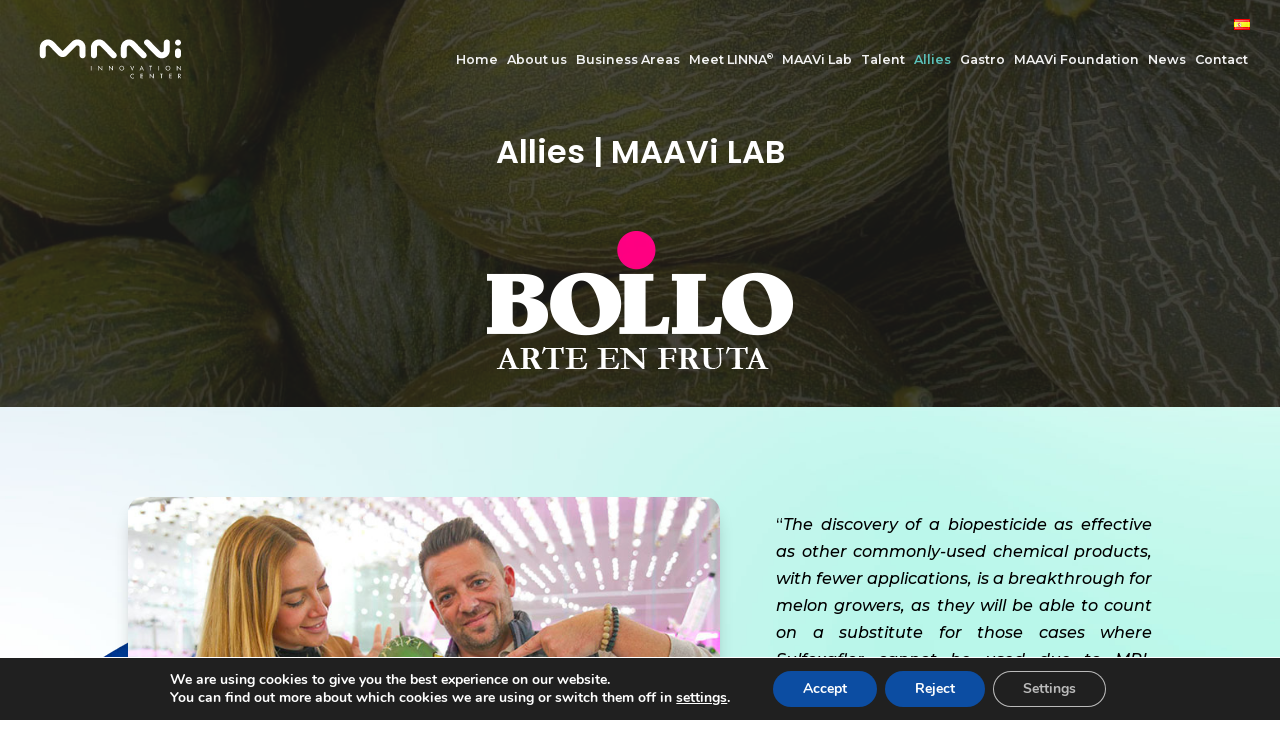

--- FILE ---
content_type: image/svg+xml
request_url: https://maaviic.com/wp-content/uploads/1a.svg
body_size: 4305
content:
<?xml version="1.0" encoding="UTF-8"?>
<!-- Generator: Adobe Illustrator 27.1.1, SVG Export Plug-In . SVG Version: 6.00 Build 0)  -->
<svg xmlns="http://www.w3.org/2000/svg" xmlns:xlink="http://www.w3.org/1999/xlink" version="1.1" id="Capa_1" x="0px" y="0px" viewBox="0 0 279.92 91.47" xml:space="preserve">
<g>
	<path fill="#FFFFFF" d="M105.1,66.61h-1.03v-8.29h1.03V66.61z"></path>
	<path fill="#FFFFFF" d="M117.54,57.93l6.22,6.52v-6.12h1.03v8.63l-6.22-6.52v6.18h-1.03V57.93z"></path>
	<path fill="#FFFFFF" d="M137.17,57.93l6.22,6.52v-6.12h1.03v8.63l-6.22-6.52v6.18h-1.03V57.93z"></path>
	<path fill="#FFFFFF" d="M165,62.47c0,2.46-1.95,4.32-4.34,4.32c-2.4,0-4.34-1.86-4.34-4.32c0-2.38,1.97-4.32,4.34-4.32   S165,60.09,165,62.47z M163.97,62.47c0-1.83-1.36-3.35-3.31-3.35c-1.95,0-3.31,1.53-3.31,3.35c0,1.89,1.52,3.35,3.31,3.35   C162.45,65.82,163.97,64.36,163.97,62.47z"></path>
	<path fill="#FFFFFF" d="M179.74,64.46l2.46-6.14h1.13l-3.6,8.73l-3.61-8.73h1.13L179.74,64.46z"></path>
	<path fill="#FFFFFF" d="M195.11,64.53l-0.95,2.08h-1.11l3.96-8.64l3.96,8.64h-1.11l-0.95-2.08H195.11z M197.01,60.23l-1.47,3.35   h2.95L197.01,60.23z"></path>
	<path fill="#FFFFFF" d="M214.01,66.61h-1.03v-7.35h-1.97v-0.95h4.97v0.95h-1.97V66.61z"></path>
	<path fill="#FFFFFF" d="M228.79,66.61h-1.03v-8.29h1.03V66.61z"></path>
	<path fill="#FFFFFF" d="M249.44,62.47c0,2.46-1.95,4.32-4.34,4.32c-2.4,0-4.34-1.86-4.34-4.32c0-2.38,1.97-4.32,4.34-4.32   S249.44,60.09,249.44,62.47z M248.41,62.47c0-1.83-1.36-3.35-3.31-3.35c-1.95,0-3.31,1.53-3.31,3.35c0,1.89,1.52,3.35,3.31,3.35   C246.89,65.82,248.41,64.36,248.41,62.47z"></path>
	<path fill="#FFFFFF" d="M261.34,57.93l6.22,6.52v-6.12h1.03v8.63l-6.22-6.52v6.18h-1.03V57.93z"></path>
	<path fill="#FFFFFF" d="M182.78,74.46c-0.59-0.53-1.41-0.81-2.19-0.81c-1.86,0-3.28,1.55-3.28,3.39c0,1.81,1.41,3.36,3.25,3.36   c0.81,0,1.59-0.31,2.21-0.86v1.22c-0.64,0.37-1.45,0.58-2.18,0.58c-2.36,0-4.32-1.88-4.32-4.28c0-2.45,1.97-4.37,4.41-4.37   c0.73,0,1.46,0.18,2.09,0.56V74.46z"></path>
	<path fill="#FFFFFF" d="M195.01,72.88h4.45v0.95h-3.42v2.32h3.32v0.95h-3.32v3.13h3.42v0.95h-4.45V72.88z"></path>
	<path fill="#FFFFFF" d="M211.64,72.48l6.22,6.52v-6.12h1.03v8.63l-6.22-6.52v6.18h-1.03V72.48z"></path>
	<path fill="#FFFFFF" d="M233.6,81.17h-1.03v-7.35h-1.97v-0.95h4.97v0.95h-1.97V81.17z"></path>
	<path fill="#FFFFFF" d="M247.37,72.88h4.45v0.95h-3.42v2.32h3.32v0.95h-3.32v3.13h3.42v0.95h-4.45V72.88z"></path>
	<path fill="#FFFFFF" d="M269.25,81.17H268l-2.44-3.51h-0.43v3.51h-1.03v-8.29h1.25c0.74,0,1.53,0.01,2.19,0.38   c0.69,0.41,1.09,1.19,1.09,1.98c0,1.19-0.79,2.18-1.99,2.32L269.25,81.17z M265.13,76.8h0.33c1.06,0,2.2-0.2,2.2-1.52   c0-1.3-1.23-1.48-2.25-1.48h-0.28V76.8z"></path>
	<path fill="#FFFFFF" d="M109.59,44.48c-3.04,0-5.5-2.46-5.5-5.5V24.76c0-8.13,6.64-14.77,14.8-14.8c0.02,0,0.04,0,0.05,0   c3.93,0,7.65,1.57,10.46,4.43l20.43,20.74c2.13,2.16,2.11,5.65-0.06,7.78c-2.16,2.13-5.64,2.11-7.78-0.06l-20.43-20.74   c-0.75-0.76-1.63-1.15-2.62-1.15c0,0-0.01,0-0.01,0c-1.59,0.01-3.84,1.19-3.84,3.8v14.22C115.09,42.02,112.63,44.48,109.59,44.48z    M94.31,38.98V24.76c0-6.02-3.6-11.39-9.18-13.68C79.56,8.8,73.23,10.1,69,14.39L52.49,31.15L35.98,14.39   c-4.23-4.29-10.56-5.59-16.13-3.3c-5.57,2.28-9.18,7.65-9.18,13.68v14.22c0,3.04,2.46,5.5,5.5,5.5s5.5-2.46,5.5-5.5V24.76   c0-2.29,1.64-3.21,2.35-3.5c0.71-0.29,2.52-0.79,4.13,0.85l16.59,16.84c2.06,2.09,4.82,3.25,7.76,3.25c2.94,0,5.69-1.15,7.76-3.25   l16.59-16.84c1.61-1.63,3.42-1.13,4.13-0.85c0.71,0.29,2.35,1.21,2.35,3.5v14.22c0,3.04,2.46,5.5,5.5,5.5S94.31,42.02,94.31,38.98z    M169.87,38.98V24.76c0-2.29,1.64-3.21,2.35-3.5c0.71-0.29,2.52-0.78,4.13,0.85l20.43,20.74c2.13,2.17,5.62,2.19,7.78,0.06   c2.16-2.13,2.19-5.61,0.06-7.78l-20.43-20.74c-4.23-4.29-10.56-5.59-16.13-3.3c-5.57,2.28-9.18,7.65-9.18,13.68v14.22   c0,3.04,2.46,5.5,5.5,5.5S169.87,42.02,169.87,38.98z M239.39,43.36c5.57-2.28,9.18-7.65,9.18-13.68V15.46c0-3.04-2.46-5.5-5.5-5.5   s-5.5,2.46-5.5,5.5v14.22c0,2.29-1.64,3.21-2.35,3.5c-0.71,0.29-2.52,0.78-4.13-0.85L210.66,11.6c-2.13-2.17-5.62-2.19-7.78-0.06   c-2.16,2.13-2.19,5.61-0.06,7.78l20.43,20.74c2.84,2.88,6.63,4.42,10.51,4.42C235.66,44.47,237.57,44.11,239.39,43.36z    M268.96,38.7v-6.96c0-3.04-2.46-5.5-5.5-5.5s-5.5,2.46-5.5,5.5v6.96c0,3.04,2.46,5.5,5.5,5.5S268.96,41.74,268.96,38.7z    M268.96,15.7v0.04c0-3.04-2.46-5.5-5.5-5.5s-5.5,2.46-5.5,5.5V15.7c0,3.04,2.46,5.5,5.5,5.5S268.96,18.74,268.96,15.7z"></path>
</g>
</svg>


--- FILE ---
content_type: image/svg+xml
request_url: https://maaviic.com/wp-content/uploads/1a.svg
body_size: 4305
content:
<?xml version="1.0" encoding="UTF-8"?>
<!-- Generator: Adobe Illustrator 27.1.1, SVG Export Plug-In . SVG Version: 6.00 Build 0)  -->
<svg xmlns="http://www.w3.org/2000/svg" xmlns:xlink="http://www.w3.org/1999/xlink" version="1.1" id="Capa_1" x="0px" y="0px" viewBox="0 0 279.92 91.47" xml:space="preserve">
<g>
	<path fill="#FFFFFF" d="M105.1,66.61h-1.03v-8.29h1.03V66.61z"></path>
	<path fill="#FFFFFF" d="M117.54,57.93l6.22,6.52v-6.12h1.03v8.63l-6.22-6.52v6.18h-1.03V57.93z"></path>
	<path fill="#FFFFFF" d="M137.17,57.93l6.22,6.52v-6.12h1.03v8.63l-6.22-6.52v6.18h-1.03V57.93z"></path>
	<path fill="#FFFFFF" d="M165,62.47c0,2.46-1.95,4.32-4.34,4.32c-2.4,0-4.34-1.86-4.34-4.32c0-2.38,1.97-4.32,4.34-4.32   S165,60.09,165,62.47z M163.97,62.47c0-1.83-1.36-3.35-3.31-3.35c-1.95,0-3.31,1.53-3.31,3.35c0,1.89,1.52,3.35,3.31,3.35   C162.45,65.82,163.97,64.36,163.97,62.47z"></path>
	<path fill="#FFFFFF" d="M179.74,64.46l2.46-6.14h1.13l-3.6,8.73l-3.61-8.73h1.13L179.74,64.46z"></path>
	<path fill="#FFFFFF" d="M195.11,64.53l-0.95,2.08h-1.11l3.96-8.64l3.96,8.64h-1.11l-0.95-2.08H195.11z M197.01,60.23l-1.47,3.35   h2.95L197.01,60.23z"></path>
	<path fill="#FFFFFF" d="M214.01,66.61h-1.03v-7.35h-1.97v-0.95h4.97v0.95h-1.97V66.61z"></path>
	<path fill="#FFFFFF" d="M228.79,66.61h-1.03v-8.29h1.03V66.61z"></path>
	<path fill="#FFFFFF" d="M249.44,62.47c0,2.46-1.95,4.32-4.34,4.32c-2.4,0-4.34-1.86-4.34-4.32c0-2.38,1.97-4.32,4.34-4.32   S249.44,60.09,249.44,62.47z M248.41,62.47c0-1.83-1.36-3.35-3.31-3.35c-1.95,0-3.31,1.53-3.31,3.35c0,1.89,1.52,3.35,3.31,3.35   C246.89,65.82,248.41,64.36,248.41,62.47z"></path>
	<path fill="#FFFFFF" d="M261.34,57.93l6.22,6.52v-6.12h1.03v8.63l-6.22-6.52v6.18h-1.03V57.93z"></path>
	<path fill="#FFFFFF" d="M182.78,74.46c-0.59-0.53-1.41-0.81-2.19-0.81c-1.86,0-3.28,1.55-3.28,3.39c0,1.81,1.41,3.36,3.25,3.36   c0.81,0,1.59-0.31,2.21-0.86v1.22c-0.64,0.37-1.45,0.58-2.18,0.58c-2.36,0-4.32-1.88-4.32-4.28c0-2.45,1.97-4.37,4.41-4.37   c0.73,0,1.46,0.18,2.09,0.56V74.46z"></path>
	<path fill="#FFFFFF" d="M195.01,72.88h4.45v0.95h-3.42v2.32h3.32v0.95h-3.32v3.13h3.42v0.95h-4.45V72.88z"></path>
	<path fill="#FFFFFF" d="M211.64,72.48l6.22,6.52v-6.12h1.03v8.63l-6.22-6.52v6.18h-1.03V72.48z"></path>
	<path fill="#FFFFFF" d="M233.6,81.17h-1.03v-7.35h-1.97v-0.95h4.97v0.95h-1.97V81.17z"></path>
	<path fill="#FFFFFF" d="M247.37,72.88h4.45v0.95h-3.42v2.32h3.32v0.95h-3.32v3.13h3.42v0.95h-4.45V72.88z"></path>
	<path fill="#FFFFFF" d="M269.25,81.17H268l-2.44-3.51h-0.43v3.51h-1.03v-8.29h1.25c0.74,0,1.53,0.01,2.19,0.38   c0.69,0.41,1.09,1.19,1.09,1.98c0,1.19-0.79,2.18-1.99,2.32L269.25,81.17z M265.13,76.8h0.33c1.06,0,2.2-0.2,2.2-1.52   c0-1.3-1.23-1.48-2.25-1.48h-0.28V76.8z"></path>
	<path fill="#FFFFFF" d="M109.59,44.48c-3.04,0-5.5-2.46-5.5-5.5V24.76c0-8.13,6.64-14.77,14.8-14.8c0.02,0,0.04,0,0.05,0   c3.93,0,7.65,1.57,10.46,4.43l20.43,20.74c2.13,2.16,2.11,5.65-0.06,7.78c-2.16,2.13-5.64,2.11-7.78-0.06l-20.43-20.74   c-0.75-0.76-1.63-1.15-2.62-1.15c0,0-0.01,0-0.01,0c-1.59,0.01-3.84,1.19-3.84,3.8v14.22C115.09,42.02,112.63,44.48,109.59,44.48z    M94.31,38.98V24.76c0-6.02-3.6-11.39-9.18-13.68C79.56,8.8,73.23,10.1,69,14.39L52.49,31.15L35.98,14.39   c-4.23-4.29-10.56-5.59-16.13-3.3c-5.57,2.28-9.18,7.65-9.18,13.68v14.22c0,3.04,2.46,5.5,5.5,5.5s5.5-2.46,5.5-5.5V24.76   c0-2.29,1.64-3.21,2.35-3.5c0.71-0.29,2.52-0.79,4.13,0.85l16.59,16.84c2.06,2.09,4.82,3.25,7.76,3.25c2.94,0,5.69-1.15,7.76-3.25   l16.59-16.84c1.61-1.63,3.42-1.13,4.13-0.85c0.71,0.29,2.35,1.21,2.35,3.5v14.22c0,3.04,2.46,5.5,5.5,5.5S94.31,42.02,94.31,38.98z    M169.87,38.98V24.76c0-2.29,1.64-3.21,2.35-3.5c0.71-0.29,2.52-0.78,4.13,0.85l20.43,20.74c2.13,2.17,5.62,2.19,7.78,0.06   c2.16-2.13,2.19-5.61,0.06-7.78l-20.43-20.74c-4.23-4.29-10.56-5.59-16.13-3.3c-5.57,2.28-9.18,7.65-9.18,13.68v14.22   c0,3.04,2.46,5.5,5.5,5.5S169.87,42.02,169.87,38.98z M239.39,43.36c5.57-2.28,9.18-7.65,9.18-13.68V15.46c0-3.04-2.46-5.5-5.5-5.5   s-5.5,2.46-5.5,5.5v14.22c0,2.29-1.64,3.21-2.35,3.5c-0.71,0.29-2.52,0.78-4.13-0.85L210.66,11.6c-2.13-2.17-5.62-2.19-7.78-0.06   c-2.16,2.13-2.19,5.61-0.06,7.78l20.43,20.74c2.84,2.88,6.63,4.42,10.51,4.42C235.66,44.47,237.57,44.11,239.39,43.36z    M268.96,38.7v-6.96c0-3.04-2.46-5.5-5.5-5.5s-5.5,2.46-5.5,5.5v6.96c0,3.04,2.46,5.5,5.5,5.5S268.96,41.74,268.96,38.7z    M268.96,15.7v0.04c0-3.04-2.46-5.5-5.5-5.5s-5.5,2.46-5.5,5.5V15.7c0,3.04,2.46,5.5,5.5,5.5S268.96,18.74,268.96,15.7z"></path>
</g>
</svg>
